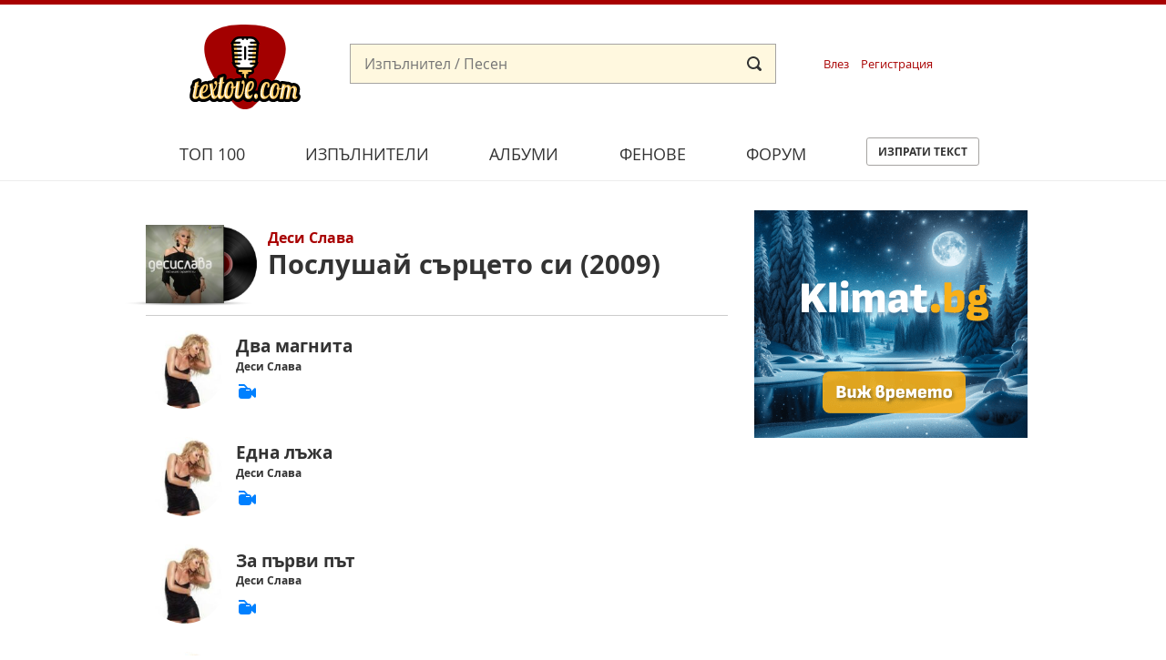

--- FILE ---
content_type: text/html; charset=UTF-8
request_url: https://textove.com/desi-slava-poslushay-sartseto-si-album
body_size: 5233
content:
<!DOCTYPE html>
<!--[if lt IE 7]>      <html class="no-js lt-ie9 lt-ie8 lt-ie7"> <![endif]-->
<!--[if IE 7]>         <html class="no-js lt-ie9 lt-ie8"> <![endif]-->
<!--[if IE 8]>         <html class="no-js lt-ie9"> <![endif]-->
<!--[if gt IE 8]><!--> <html class="no-js"> <!--<![endif]-->
    <head>
        <meta charset="utf-8"/>
        <meta http-equiv="X-UA-Compatible" content="IE=edge,chrome=1" />
        <title>Послушай сърцето си (2009) Албум - Деси Слава | Текстове на песни Textove.com</title>
        <meta name="description" content="Два магнита,Една лъжа,За първи път,Катастрофа,Любимата ми грешка,Най-добрия,Не и" />
        <meta name="keywords" content="Послушай сърцето си, Деси Слава, Албум" /> 
        <meta name="viewport" content="width=device-width" />
        <meta name="google-site-verification" content="C1CXGu6z2AQBP5FawfSjQOiIQlVTIw7rafvrbb8fYrU" />
        
                <meta name="robots" content="index, follow" />
        <meta name="googlebot" content="index, follow" />
        
        <link rel="stylesheet" href="static/css/main-min2.css?v4" />
        
        <link rel="stylesheet" media="print" href="static/css/print.css" />
        <script src="static/js/vendor/modernizr-2.6.2-respond-1.1.0.min.js"></script>
        
        <link rel="apple-touch-icon" sizes="180x180" href="/apple-touch-icon.png">
        <link rel="icon" type="image/png" sizes="32x32" href="/favicon-32x32.png">
        <link rel="icon" type="image/png" sizes="16x16" href="/favicon-16x16.png">
        <link rel="manifest" href="/site.webmanifest">
        <link rel="mask-icon" href="/safari-pinned-tab.svg" color="#a80000">
        <meta name="msapplication-TileColor" content="#a80000">
        <meta name="theme-color" content="#a80000">


	<script async src="https://securepubads.g.doubleclick.net/tag/js/gpt.js"></script>
	<script>
		window.googletag = window.googletag || {cmd: []};
	</script>

        <!-- Google Tag Manager -->
        <script>(function(w,d,s,l,i){w[l]=w[l]||[];w[l].push({'gtm.start':
        new Date().getTime(),event:'gtm.js'});var f=d.getElementsByTagName(s)[0],
        j=d.createElement(s),dl=l!='dataLayer'?'&l='+l:'';j.async=true;j.src=
        'https://www.googletagmanager.com/gtm.js?id='+i+dl;f.parentNode.insertBefore(j,f);
        })(window,document,'script','dataLayer','GTM-5CM7VWN');</script>
        <!-- End Google Tag Manager -->
    </head>
    <body>     
        <!-- Google Tag Manager (noscript) -->
        <noscript><iframe src="https://www.googletagmanager.com/ns.html?id=GTM-5CM7VWN"
        height="0" width="0" style="display:none;visibility:hidden"></iframe></noscript>
        <!-- End Google Tag Manager (noscript) -->
                
        <div id="page" data-url="ajax-branding.html" data-width-min="1000" data-method="append" data-callback="createBranding">
            <div class="header-container clearfix">
                <header class="wrapper clearfix">
                    <a id="logo" href="/" title="&laquo; Начало" class="gtm-Header" data-pos="logo"><img src="static/i/textove-logo.svg"></a>
                    <form id="mainSearchForm" action="search.html" method="get">
                        <div>
                            <input type="text" name="search" id="search" value="" placeholder="Изпълнител / Песен">
                        </div>
                        <input type="submit" value="Submit">
                    </form>
                                        <a href="#" id="login_link" class="header_link gtm-Header" data-pos="login">Влез</a>
                    <a href="#" id="reg_link" class="header_link gtm-Header" data-pos="signup">Регистрация</a>
                    <a href="#" id="user_nav"></a>
                    
                                        <div class="cd-user-modal"> <!-- this is the entire modal form, including the background -->
                        <div class="cd-user-modal-container"> <!-- this is the container wrapper -->
                            <ul class="cd-switcher">
                                <li><a href="#0" class="gtm-Header" data-pos="tapLogin">Вход</a></li>
                                <li><a href="#0" class="gtm-Header" data-pos="tapSignup">Регистрация</a></li>
                            </ul>

                            <div id="cd-login"> <!-- log in form -->
                                <div class="facebook-login"> <!-- facebook login -->
                                    <a href="facebooklogin.html" class="gtm-Header" data-pos="LoginLoginFB"><img src="/static/i/facebook-login.svg" /></a>
                                    <p>или</p>
                                </div>
                                
                                <form class="cd-form" method="post" action="" data-action="login.html">
                                    <p class="fieldset">
                                        <label class="image-replace cd-email" for="email">E-mail</label>
                                        <input autocomplete="off" class="full-width has-padding has-border" id="email" name="email" type="text" placeholder="E-mail / Username">
                                        <span class="cd-error-message"></span>
                                    </p>

                                    <p class="fieldset">
                                        <label class="image-replace cd-password" for="pass">Парола</label>
                                        <input autocomplete="off" class="full-width has-padding has-border" id="pass" name="pass" type="text"  placeholder="Парола">
                                        <a href="#0" class="hide-password">Скрий</a>
                                        <span class="cd-error-message"></span>
                                    </p>

                                    <p class="fieldset">
                                        <input autocomplete="off" type="checkbox" id="remember" name="remember" checked>
                                        <label for="remember" name="remember">Запомни ме</label>
                                    </p>

                                    <p class="fieldset">
                                        <input class="full-width" type="submit" value="Влез">
                                    </p>
                                </form>

                                <p class="cd-form-bottom-message"><a href="#0">Забравена парола</a></p>
                                <!-- <a href="#0" class="cd-close-form">Close</a> -->
                            </div> <!-- cd-login -->

                            <div id="cd-signup"> <!-- sign up form -->
                                <div class="facebook-login"> <!-- facebook login -->
                                    <a href="facebooklogin.html" class="gtm-Header" data-pos="signupLoginFB"><img src="/static/i/facebook-login.svg" /></a>
                                    <p>или</p>
                                </div>
                                
                                <form class="cd-form" method="get" action="" data-action="signup.html">
                                    <p class="fieldset">
                                        <label class="image-replace cd-username" for="reg_username">Фен / Username</label>
                                        <input autocomplete="off" class="full-width has-padding has-border" id="reg_username" name="reg_username" type="text" placeholder="Фен / Username">
                                        <span class="cd-error-message"></span>
                                    </p>

                                    <p class="fieldset">
                                        <label class="image-replace cd-email" for="reg_email">E-mail</label>
                                        <input autocomplete="off" class="full-width has-padding has-border" id="reg_email" name="reg_email" type="email" placeholder="E-mail">
                                        <span class="cd-error-message"></span>
                                    </p>

                                    <p class="fieldset">
                                        <label class="image-replace cd-password" for="reg_pass">Парола</label>
                                        <input autocomplete="off" class="full-width has-padding has-border" id="reg_pass" name="reg_pass" type="text"  placeholder="Парола">
                                        <a href="#0" class="hide-password">Скрий</a>
                                        <span class="cd-error-message"></span>
                                    </p>

                                    <p class="fieldset" style="margin: 0 0 7px 0; padding: 0">
                                        <input autocomplete="off" type="checkbox" id="ageplus" name="ageplus">
                                        <label for="ageplus">Имам навършени 14 г.</label>
                                        <span class="cd-error-message"></span>
                                    </p>
                                    <p class="fieldset" style="margin: 0 0 7px 0; padding: 0">
                                        <input autocomplete="off" type="checkbox" id="terms" name="terms">
                                        <label for="terms"><a href="https://medialand.bg/terms" target="_blank">Прочетох и съм съгласен с Общите условия</a></label>
                                        <span class="cd-error-message"></span>
                                    </p>
                                    <p class="fieldset" style="margin: 0 0 7px 0; padding: 0">
                                        <input autocomplete="off" type="checkbox" id="privacy" name="privacy">
                                        <label for="privacy"><a href="https://medialand.bg/privacy" target="_blank">Запознах се с Политиката за поверителност</a></label>
                                        <span class="cd-error-message"></span>
                                    </p>

                                    
                                    <p class="fieldset">
                                        <input class="full-width has-padding" type="submit" value="Регистрирай ме">
                                    </p>
                                </form>

                                <!-- <a href="#0" class="cd-close-form">Close</a> -->
                            </div> <!-- cd-signup -->

                            <div id="cd-reset-password"> <!-- reset password form -->
                                <p class="cd-form-message">Забравена парола? Въведи твоят e-mail адрес и ще ти изпратим link, с който да създадеш нова парола.</p>

                                <form class="cd-form" method="get" action="" data-action="forgot.html">
                                    <p class="fieldset">
                                        <label class="image-replace cd-email" for="reset_email">E-mail</label>
                                        <input autocomplete="off" class="full-width has-padding has-border" id="reset_email" name="reset_email" type="email" placeholder="E-mail">
                                        <span class="cd-error-message"></span>
                                    </p>

                                    <p class="fieldset">
                                        <input class="full-width has-padding" type="submit" value="Възстанови паролата">
                                    </p>
                                </form>

                                <p class="cd-form-bottom-message"><a href="#0">Назад</a></p>
                            </div> <!-- cd-reset-password -->
                            <a href="javascript:void(0);" class="cd-close-form gtm-Header" data-pos="lostPass">Затвори</a>
                        </div> <!-- cd-user-modal-container -->
                    </div> <!-- cd-user-modal -->
                    
                    <script type="text/javascript">
                        var hide_text = 'Скрий';
                        var show_text = 'Покажи';
                    </script>
                    
                    <a href="#" id="main_nav"></a>
                    <div id="menu-wrap" class="popup">
                        <nav class="menu">
                            <ul class="icon-list">
                                <li><a href="top100.html" title="Топ&nbsp;100" class="gtm-Header" data-pos="top100">Топ&nbsp;100</a></li>
                                <li><a href="artists.html" title="Изпълнители" class="gtm-Header" data-pos="artists">Изпълнители</a></li>
                                <li><a href="albums.html" title="Албуми" class="gtm-Header" data-pos="albums">Албуми</a></li>
                                <li><a href="fans.html" title="Фенове" class="gtm-Header" data-pos="fans">Фенове</a></li>
                                <li><a href="forum.html" title="Форум" class="gtm-Header" data-pos="forum">Форум</a></li>
                                <li><a href="send-lyrics.html" class="button gtm-Header" data-post="sendLyrics">Изпрати текст</a></li>
                            </ul>
                        </nav>
                        <a href="#" id="close" class="close-button">Close Menu</a>
                    </div>
                </header>
            </div>
            
            <div class="main-container clearfix">

<div id="main" class="main wrapper clearfix">
    <section class="Album list" itemscope itemtype="http://schema.org/MusicAlbum">
        <div class="title_wrap">
            
                        <img src="images/1/6/2836.jpg" alt="Деси Слава - Послушай сърцето си" itemprop="image"> 
            
            <h2 itemprop="byArtist" itemscope itemtype="http://schema.org/MusicGroup">
                                <a href="desi-slava" class="gtm-Albums" data-pos="artists"><span itemprop="name">Деси Слава</span></a>
                <meta itemprop="url" content ="desi-slava">
                
            </h2>
            <h1>
            <span itemprop="name">Послушай сърцето си
             
               (2009)
            </span>
            </h1>
            <meta itemprop="url" content ="desi-slava-poslushay-sartseto-si-album">
        </div>
        <ul>
                                        <li>
                                            <a href="desi-slava-dva-magnita-tekst" class="gtm-Albums" data-pos="0">
                                                        <img src="images/1/5/2083.jpg" alt="Деси Слава"> 
                             
                            
                            <div itemprop="track" itemscope itemtype="http://schema.org/MusicRecording">
                            <h3><span itemprop="name">Два магнита</span></h3>
                            <meta itemprop="url" content ="desi-slava-dva-magnita-tekst">
                            <h4>Деси Слава</h4>
                            <span class="attributes">
                                                                <span class="hasVideo"></span>                                                            </span>
                            </div>
                        </a>
                                    </li>
                                            <li>
                                            <a href="desi-slava-edna-lazha-tekst" class="gtm-Albums" data-pos="1">
                                                        <img src="images/1/5/2083.jpg" alt="Деси Слава"> 
                             
                            
                            <div itemprop="track" itemscope itemtype="http://schema.org/MusicRecording">
                            <h3><span itemprop="name">Една лъжа</span></h3>
                            <meta itemprop="url" content ="desi-slava-edna-lazha-tekst">
                            <h4>Деси Слава</h4>
                            <span class="attributes">
                                                                <span class="hasVideo"></span>                                                            </span>
                            </div>
                        </a>
                                    </li>
                                            <li>
                                            <a href="desi-slava-za-parvi-pat-tekst" class="gtm-Albums" data-pos="2">
                                                        <img src="images/1/5/2083.jpg" alt="Деси Слава"> 
                             
                            
                            <div itemprop="track" itemscope itemtype="http://schema.org/MusicRecording">
                            <h3><span itemprop="name">За първи път</span></h3>
                            <meta itemprop="url" content ="desi-slava-za-parvi-pat-tekst">
                            <h4>Деси Слава</h4>
                            <span class="attributes">
                                                                <span class="hasVideo"></span>                                                            </span>
                            </div>
                        </a>
                                    </li>
                                            <li>
                                            <a href="desi-slava-katastrofa-tekst" class="gtm-Albums" data-pos="3">
                                                        <img src="images/1/5/2083.jpg" alt="Деси Слава"> 
                             
                            
                            <div itemprop="track" itemscope itemtype="http://schema.org/MusicRecording">
                            <h3><span itemprop="name">Катастрофа</span></h3>
                            <meta itemprop="url" content ="desi-slava-katastrofa-tekst">
                            <h4>Деси Слава</h4>
                            <span class="attributes">
                                                                <span class="hasVideo"></span>                                                            </span>
                            </div>
                        </a>
                                    </li>
                                            <li>
                                            <a href="desi-slava-liubimata-mi-greshka-tekst" class="gtm-Albums" data-pos="4">
                                                        <img src="images/1/5/2083.jpg" alt="Деси Слава"> 
                             
                            
                            <div itemprop="track" itemscope itemtype="http://schema.org/MusicRecording">
                            <h3><span itemprop="name">Любимата ми грешка</span></h3>
                            <meta itemprop="url" content ="desi-slava-liubimata-mi-greshka-tekst">
                            <h4>Деси Слава</h4>
                            <span class="attributes">
                                                                <span class="hasVideo"></span>                                                            </span>
                            </div>
                        </a>
                                    </li>
                                            <li>
                                            <a href="desi-slava-nay-dobriya-tekst" class="gtm-Albums" data-pos="5">
                                                        <img src="images/1/5/2083.jpg" alt="Деси Слава"> 
                             
                            
                            <div itemprop="track" itemscope itemtype="http://schema.org/MusicRecording">
                            <h3><span itemprop="name">Най-добрия</span></h3>
                            <meta itemprop="url" content ="desi-slava-nay-dobriya-tekst">
                            <h4>Деси Слава</h4>
                            <span class="attributes">
                                                                <span class="hasVideo"></span>                                                            </span>
                            </div>
                        </a>
                                    </li>
                                            <li>
                                            <a href="desi-slava-ne-izdarzham-tekst" class="gtm-Albums" data-pos="6">
                                                        <img src="images/1/5/2083.jpg" alt="Деси Слава"> 
                             
                            
                            <div itemprop="track" itemscope itemtype="http://schema.org/MusicRecording">
                            <h3><span itemprop="name">Не издържам</span></h3>
                            <meta itemprop="url" content ="desi-slava-ne-izdarzham-tekst">
                            <h4>Деси Слава</h4>
                            <span class="attributes">
                                                                <span class="hasVideo"></span>                                                            </span>
                            </div>
                        </a>
                                    </li>
                                            <li>
                                            <a href="desi-slava-ne-mozhem-bez-tyah-tekst" class="gtm-Albums" data-pos="7">
                                                        <img src="images/1/5/2083.jpg" alt="Деси Слава"> 
                             
                            
                            <div itemprop="track" itemscope itemtype="http://schema.org/MusicRecording">
                            <h3><span itemprop="name">Не можем без тях</span></h3>
                            <meta itemprop="url" content ="desi-slava-ne-mozhem-bez-tyah-tekst">
                            <h4>Деси Слава</h4>
                            <span class="attributes">
                                                                <span class="hasVideo"></span>                                                            </span>
                            </div>
                        </a>
                                    </li>
                                            <li>
                                            <a href="desi-slava-i-igrata-ne-spiray-tekst" class="gtm-Albums" data-pos="8">
                                                        <img src="images/letters/д.svg" alt="Деси Слава и Играта"> 
                             
                            
                            <div itemprop="track" itemscope itemtype="http://schema.org/MusicRecording">
                            <h3><span itemprop="name">Не спирай</span></h3>
                            <meta itemprop="url" content ="desi-slava-i-igrata-ne-spiray-tekst">
                            <h4>Деси Слава и Играта</h4>
                            <span class="attributes">
                                                                <span class="hasVideo"></span>                                                            </span>
                            </div>
                        </a>
                                    </li>
                                            <li>
                                            <a href="desi-slava-regeton-i-malko-chalga-tekst" class="gtm-Albums" data-pos="9">
                                                        <img src="images/1/5/2083.jpg" alt="Деси Слава"> 
                             
                            
                            <div itemprop="track" itemscope itemtype="http://schema.org/MusicRecording">
                            <h3><span itemprop="name">Регетон и малко чалга</span></h3>
                            <meta itemprop="url" content ="desi-slava-regeton-i-malko-chalga-tekst">
                            <h4>Деси Слава</h4>
                            <span class="attributes">
                                                                <span class="hasVideo"></span>                                                            </span>
                            </div>
                        </a>
                                    </li>
                                            <li>
                                            <a href="desi-slava-igrata-samo-priyateli-tekst" class="gtm-Albums" data-pos="10">
                                                        <img src="images/1/5/2083.jpg" alt="Деси Слава и Играта"> 
                             
                            
                            <div itemprop="track" itemscope itemtype="http://schema.org/MusicRecording">
                            <h3><span itemprop="name">Само приятели</span></h3>
                            <meta itemprop="url" content ="desi-slava-igrata-samo-priyateli-tekst">
                            <h4>Деси Слава и Играта</h4>
                            <span class="attributes">
                                                                <span class="hasVideo"></span>                                                            </span>
                            </div>
                        </a>
                                    </li>
                                            <li>
                                            <a href="desi-slava-slusham-sartseto-si-tekst" class="gtm-Albums" data-pos="11">
                                                        <img src="images/1/5/2083.jpg" alt="Деси Слава"> 
                             
                            
                            <div itemprop="track" itemscope itemtype="http://schema.org/MusicRecording">
                            <h3><span itemprop="name">Слушам сърцето си</span></h3>
                            <meta itemprop="url" content ="desi-slava-slusham-sartseto-si-tekst">
                            <h4>Деси Слава</h4>
                            <span class="attributes">
                                                                <span class="hasVideo"></span>                                                            </span>
                            </div>
                        </a>
                                    </li>
                                            <li>
                                            <a href="desi-slava-cheren-snyag-tekst" class="gtm-Albums" data-pos="12">
                                                        <img src="images/1/5/2083.jpg" alt="Деси Слава"> 
                             
                            
                            <div itemprop="track" itemscope itemtype="http://schema.org/MusicRecording">
                            <h3><span itemprop="name">Черен Сняг</span></h3>
                            <meta itemprop="url" content ="desi-slava-cheren-snyag-tekst">
                            <h4>Деси Слава</h4>
                            <span class="attributes">
                                                                <span class="hasVideo"></span>                                                            </span>
                            </div>
                        </a>
                                    </li>
                                            <li>
                                            <a href="desi-slava-cheren-snyag-remiks-tekst" class="gtm-Albums" data-pos="13">
                                                        <img src="images/1/5/2083.jpg" alt="Деси Слава"> 
                             
                            
                            <div itemprop="track" itemscope itemtype="http://schema.org/MusicRecording">
                            <h3><span itemprop="name">Черен сняг (ремикс)</span></h3>
                            <meta itemprop="url" content ="desi-slava-cheren-snyag-remiks-tekst">
                            <h4>Деси Слава</h4>
                            <span class="attributes">
                                                                                                                            </span>
                            </div>
                        </a>
                                    </li>
                                    </ul>
    </section>
</div>
<aside id="aside" class="sidebar">
    <div id="sidebar_banner" data-remove data-url="ajax-banner.html" data-width-min="990" style="width: 300px; height: 250px;"></div>
</aside>

            </div> <!-- #main-container -->    
            
            <div class="footer-container" id="footer">
                <footer class="wrapper">
                    <ul>
                        <li>
                            <a href="https://www.facebook.com/Textove" target="_blank" class="gtm-Footer" data-pos="FB">Facebook</a>
                        </li>
                        <li>
                            <a href="https://medialand.bg/terms" target="_blank" class="gtm-Footer" data-pos="terms">Общи условия</a>
                        </li>
                        <li>
                            <a href="https://medialand.bg/privacy" target="_blank" class="gtm-Footer" data-pos="privacy">Политика за поверителност</a>
                        </li>                    
                        <li>
                            <a href="#" class="ml_open gtm-Footer" data-pos="consents">Лични данни</a>
                        </li>                     
                        <li>
                            <a href="https://medialand.bg/contact" target="_blank" class="gtm-Footer" data-pos="contact">Контакти</a>
                        </li>
                    </ul>
                    <p>Textove.com © 2003 - 2026</p>
                </footer>
            </div>
        </div><!-- #page -->
        <script src="//ajax.googleapis.com/ajax/libs/jquery/1.9.0/jquery.min.js"></script>
        
        <script src="static/js/callbacks.js"></script>
        <script src="static/js/ajax_helper2.js"></script>
        <script type="text/javascript">
            AjaxHelper('ajax-helper.html');
        </script>
        
        <script src="static/js/vendor/velocity.min.js"></script>
        <script src="static/js/vendor/velocity.ui-min.js"></script>
        
        <script src="static/js/vendor/jquery.sticky-kit.min.js"></script>
        
        <script src="static/js/main-min2.js?v1"></script>
        
        
    </body>
</html>


--- FILE ---
content_type: application/javascript; charset=utf-8
request_url: https://fundingchoicesmessages.google.com/f/AGSKWxVQQ-zpxBho95nty_gHIpVQxC2MKdRR0tLWOD50zron3kSDusACpikIv4GbZXmyVQ52uSJBWE0LZFnxnNWbf_do58uYeKB4aroYsZlYwjgqaGetuTIx5UEZYk_Hfv4KhRseoEM7f68iPhZcl8rQBiLfYP2TaiY6BY5IyvZ-qAkj20cgKkRI8hguYms1/_/randomad728x90nsfw./include/adsdaq/ad_display_/tmnadsense./generated/key.js?
body_size: -1291
content:
window['be66ec0c-07a3-45c5-9a06-c96ddb5907c0'] = true;

--- FILE ---
content_type: image/svg+xml
request_url: https://textove.com/images/letters/%D0%B4.svg
body_size: 763
content:
<svg width="100" height="100" xmlns="http://www.w3.org/2000/svg">
<g>
  <title>letter</title>
  <rect fill="#008ab8" id="canvas_background" height="102" width="102" y="-1" x="-1"/>
  <g display="none" overflow="visible" y="0" x="0" height="100%" width="100%" id="canvasGrid">
   <rect fill="url(#gridpattern)" stroke-width="0" y="0" x="0" height="100%" width="100%"/>
  </g>
 </g>
 <g>
  <title>L</title>
  <text stroke="#000" xml:space="preserve" text-anchor="middle" font-family="Helvetica, Arial, sans-serif" font-size="30" id="svg_1" y="60" x="50" stroke-width="0" fill="#ffffff">Д</text>
  <text xml:space="preserve" text-anchor="start" font-family="Helvetica, Arial, sans-serif" font-size="30" id="svg_3" y="45.5" x="51.5" stroke-opacity="null" stroke-width="0" stroke="#000" fill="#ffffff"/>
 </g>
</svg>